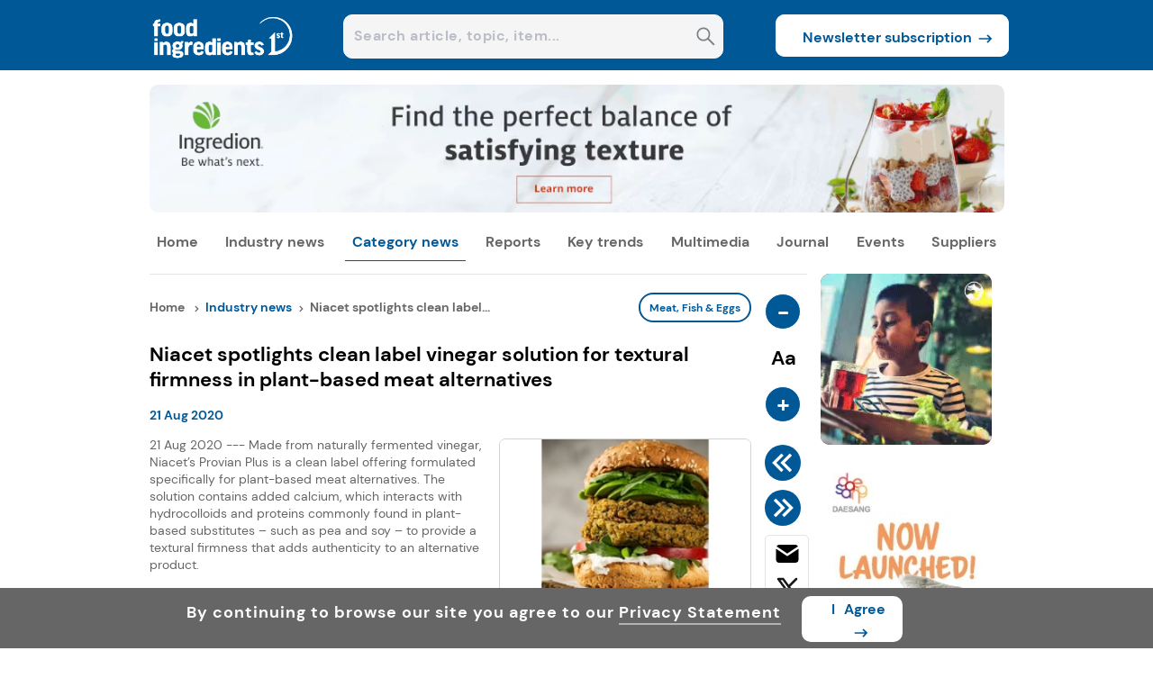

--- FILE ---
content_type: text/css
request_url: https://assets.cnsmedia.com/insightsbeta/_next/static/css/4e841c5684d9835d.css
body_size: 1138
content:
.hide-by-clipping{position:absolute;width:1px;height:1px;padding:0;margin:-1px;overflow:hidden;clip:rect(0,0,0,0);border:0}.fr-img-caption.fr-rounded img,img.fr-rounded{border-radius:10px;-moz-border-radius:10px;-webkit-border-radius:10px;-moz-background-clip:padding;-webkit-background-clip:padding-box;background-clip:padding-box}.fr-img-caption.fr-bordered img,img.fr-bordered{border:10px solid #ccc}img.fr-bordered{box-sizing:content-box}.fr-img-caption.fr-bordered img{box-sizing:border-box}.fr-img-caption.fr-shadow img,img.fr-shadow{box-shadow:0 1px 3px rgba(0,0,0,.12),0 1px 1px 1px rgba(0,0,0,.16)}.fr-file,.fr-file:after{position:relative}.fr-file:after{content:"\1F4CE";font-weight:400}span.fr-emoticon{font-weight:400;font-family:Apple Color Emoji,Segoe UI Emoji,NotoColorEmoji,Segoe UI Symbol,Android Emoji,EmojiSymbols;display:inline;line-height:0}span.fr-emoticon.fr-emoticon-img{background-repeat:no-repeat!important;font-size:inherit;height:1em;width:1em;min-height:20px;min-width:20px;display:inline-block;margin:-.1em .1em .1em;line-height:1;vertical-align:middle}.fr-text-gray{color:#aaa!important}.fr-text-bordered{border-top:1px solid #222;border-bottom:1px solid #222;padding:10px 0}.fr-text-spaced{letter-spacing:1px}.fr-text-uppercase{text-transform:uppercase}.fr-class-highlighted{background-color:#ff0}.fr-class-code{border-color:#ccc;border-radius:2px;-moz-border-radius:2px;-webkit-border-radius:2px;-moz-background-clip:padding;-webkit-background-clip:padding-box;background-clip:padding-box;background:#f5f5f5;padding:10px;font-family:Courier New,Courier,monospace}.fr-class-transparency{opacity:.5}.fr-video{text-align:center;position:relative}.fr-video.fr-rv{padding-bottom:56.25%;padding-top:30px;height:0;overflow:hidden}.fr-video.fr-rv embed,.fr-video.fr-rv object,.fr-video.fr-rv>iframe{position:absolute!important;top:0;left:0;width:100%;height:100%}.fr-video>*{box-sizing:content-box;max-width:100%;border:none}.fr-video.fr-dvb{display:block;clear:both}.fr-video.fr-dvb.fr-fvl{text-align:left}.fr-video.fr-dvb.fr-fvr{text-align:right}.fr-video.fr-dvi{display:inline-block}.fr-video.fr-dvi.fr-fvl{float:left}.fr-video.fr-dvi.fr-fvr{float:right}.fr-img-caption{text-align:center}.fr-img-caption .fr-img-wrap{padding:0;display:inline-block;margin:auto;text-align:center;width:100%}.fr-img-caption .fr-img-wrap img,.fr-img-caption .fr-img-wrap>span{display:block;margin:auto;width:100%}.fr-img-caption .fr-img-wrap>span{padding:5px 5px 10px;font-size:11px;font-weight:400;box-sizing:border-box;-webkit-opacity:.9;-moz-opacity:.9;opacity:.9;-ms-filter:"progid:DXImageTransform.Microsoft.Alpha(Opacity=0)";text-align:center}button.fr-rounded,input.fr-rounded,textarea.fr-rounded{border-radius:10px;-moz-border-radius:10px;-webkit-border-radius:10px;-moz-background-clip:padding;-webkit-background-clip:padding-box;background-clip:padding-box}button.fr-large,input.fr-large,textarea.fr-large{font-size:24px}a.fr-strong{font-weight:700}a.fr-green{color:green}img.fr-dib{margin:5px auto;display:block;float:none;vertical-align:top}img.fr-dib.fr-fil{margin-left:0;text-align:left}img.fr-dib.fr-fir{margin-right:0;text-align:right}img.fr-dii{display:inline-block;float:none;vertical-align:bottom;margin-left:5px;margin-right:5px;max-width:calc(100%-(2*5px))}img.fr-dii.fr-fil{float:left;margin:5px 5px 5px 0;max-width:calc(100%-5px)}img.fr-dii.fr-fir{float:right;margin:5px 0 5px 5px;max-width:calc(100%-5px)}span.fr-img-caption{position:relative;max-width:100%}span.fr-img-caption.fr-dib{margin:5px auto;display:block;float:none;vertical-align:top}span.fr-img-caption.fr-dib.fr-fil{margin-left:0;text-align:left}span.fr-img-caption.fr-dib.fr-fir{margin-right:0;text-align:right}span.fr-img-caption.fr-dii{display:inline-block;float:none;vertical-align:bottom;margin-left:5px;margin-right:5px;max-width:calc(100%-(2*5px))}span.fr-img-caption.fr-dii.fr-fil{float:left;margin:5px 5px 5px 0;max-width:calc(100%-5px)}span.fr-img-caption.fr-dii.fr-fir{float:right;margin:5px 0 5px 5px;max-width:calc(100%-5px)}.paddingright{margin-right:15px!important}.paddingleft{margin-left:15px!important}.padding{margin:15px!important}.paddingtop{margin-top:15px!important}.paddingbottom{margin-bottom:15px!important}.fr-tvl{float:left;margin:2px 10px 2px 0!important}.fr-tvr{float:right;margin:2px 0 2px 10px!important}.textsize blockquote{border-left:2px solid #5e35b1;margin-left:0;padding-left:5px;color:#5e35b1;width:auto!important}.textsize blockquote blockquote{border-color:#00bcd4;color:#00bcd4}.textsize blockquote blockquote blockquote{border-color:#43a047;color:#43a047}

--- FILE ---
content_type: application/javascript
request_url: https://prism.app-us1.com/?a=251858359&u=https%3A%2F%2Fwww.foodingredientsfirst.com%2Fnews%2Fniacet-spotlights-clean-label-vinegar-solution-for-textural-firmness-in-plant-based-meat-alternatives.html
body_size: 122
content:
window.visitorGlobalObject=window.visitorGlobalObject||window.prismGlobalObject;window.visitorGlobalObject.setVisitorId('ac34ce36-85f2-4141-b2ba-c0dd76b08e41', '251858359');window.visitorGlobalObject.setWhitelistedServices('tracking', '251858359');